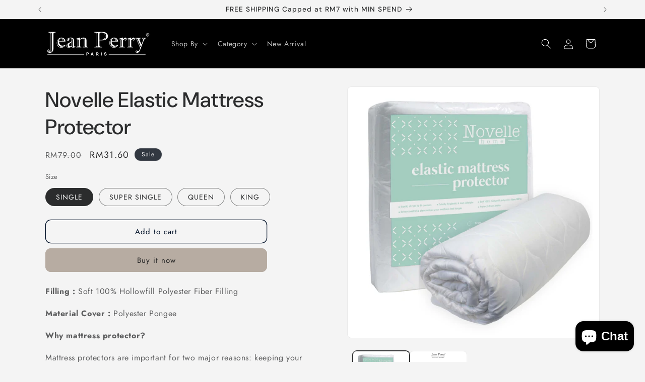

--- FILE ---
content_type: application/x-javascript; charset=utf-8
request_url: https://bundler.nice-team.net/app/shop/status/jeanperry.myshopify.com.js?1769327239
body_size: -353
content:
var bundler_settings_updated='1712892226';

--- FILE ---
content_type: text/javascript; charset=utf-8
request_url: https://www.jeanperry.com.my/products/novelle-elastic-mattress-protector.js?currency=MYR&country=MY
body_size: 1257
content:
{"id":8799982944549,"title":"Novelle Elastic Mattress Protector","handle":"novelle-elastic-mattress-protector","description":"\u003cp data-mce-fragment=\"1\"\u003e\u003cstrong\u003eFilling : \u003c\/strong\u003eSoft 100% Hollowfill Polyester Fiber Filling\u003c\/p\u003e\n\u003cp data-mce-fragment=\"1\"\u003e\u003cstrong\u003eMaterial Cover : \u003c\/strong\u003ePolyester Pongee\u003cstrong\u003e\u003c\/strong\u003e\u003c\/p\u003e\n\u003cp data-mce-fragment=\"1\"\u003e\u003cstrong\u003eWhy mattress protector?\u003c\/strong\u003e\u003c\/p\u003e\n\u003cp data-mce-fragment=\"1\"\u003eMattress protectors are important for two major reasons: keeping your mattress free of stains and preventing exposure to dust mites, microbes, and other potential allergens.\u003c\/p\u003e\n\u003cp data-mce-fragment=\"1\"\u003eWhile mattress protectors are beneficial in other areas, there are the two most important. Mattress protector is made to protect and extend the life of mattresses.\u003c\/p\u003e\n\u003cp\u003e\u003cstrong\u003e\u003cimg alt=\"\" src=\"https:\/\/cdn.shopify.com\/s\/files\/1\/0740\/9886\/8517\/files\/Extra_Information-WEBSITE-02_6a24a756-5acd-4e7d-bd8d-b5bb97837cfe.jpg?v=1720667298\"\u003e\u003cimg alt=\"\" src=\"https:\/\/cdn.shopify.com\/s\/files\/1\/0740\/9886\/8517\/files\/SIZE_INFO_SINGLE_08964016-a1ed-4171-8059-a6ce0f625fa1.jpg?v=1720667304\"\u003e\u003cimg alt=\"\" src=\"https:\/\/cdn.shopify.com\/s\/files\/1\/0740\/9886\/8517\/files\/SIZE_INFO_SUPER_SINGLE_52f1d3ef-f27e-4093-9896-845de4424e79.jpg?v=1720667307\"\u003e\u003cimg alt=\"\" src=\"https:\/\/cdn.shopify.com\/s\/files\/1\/0740\/9886\/8517\/files\/SIZE_INFO_QUEEN_c9a18dfc-e182-4529-b4db-0d35adf1b0ca.jpg?v=1720667309\"\u003e\u003cimg alt=\"\" src=\"https:\/\/cdn.shopify.com\/s\/files\/1\/0740\/9886\/8517\/files\/SIZE_INFO_KING_9b9a8e3c-8076-4a4b-9b84-17bbf088246a.jpg?v=1720667311\"\u003e\u003c\/strong\u003e\u003cstrong\u003eCare Instructions :\u003c\/strong\u003e\u003c\/p\u003e\n\u003cul\u003e\n\u003cli data-mce-fragment=\"1\"\u003eRecommended machine cold wash\u003c\/li\u003e\n\u003cli data-mce-fragment=\"1\"\u003eWith a gentle cycle\u003c\/li\u003e\n\u003cli data-mce-fragment=\"1\"\u003eWash dark colors separately and you may use bleach\u003c\/li\u003e\n\u003cli data-mce-fragment=\"1\"\u003eUse a mild, Eco-friendly detergent\u003c\/li\u003e\n\u003c\/ul\u003e\n\u003cp data-mce-fragment=\"1\"\u003e\u003cstrong\u003e#NOTE#\u003c\/strong\u003e\u003c\/p\u003e\n\u003cul\u003e\n\u003cli\u003eThe picture above is for \u003cstrong\u003eillustrative purposes only\u003c\/strong\u003e\n\u003c\/li\u003e\n\u003cli\u003eThe color might be slightly different with the pictures due to \u003cstrong\u003eDifferent Devices Settings and Lighting Effect\u003c\/strong\u003e\u003cbr\u003e\n\u003c\/li\u003e\n\u003cli\u003ePlease allow between \u003cstrong\u003e1cm-3cm\u003c\/strong\u003e slight dimension differences due to different manual measurement\u003cbr\u003e\n\u003c\/li\u003e\n\u003c\/ul\u003e","published_at":"2023-10-13T11:28:04+08:00","created_at":"2023-10-13T11:28:04+08:00","vendor":"Novelle","type":"elastic mattress protector","tags":["Elastic Mattress Protector","Protector"],"price":3160,"price_min":3160,"price_max":5560,"available":true,"price_varies":true,"compare_at_price":7900,"compare_at_price_min":7900,"compare_at_price_max":13900,"compare_at_price_varies":true,"variants":[{"id":47115173658917,"title":"SINGLE","option1":"SINGLE","option2":null,"option3":null,"sku":"Y190015","requires_shipping":true,"taxable":false,"featured_image":null,"available":true,"name":"Novelle Elastic Mattress Protector - SINGLE","public_title":"SINGLE","options":["SINGLE"],"price":3160,"weight":900,"compare_at_price":7900,"inventory_management":"shopify","barcode":"","requires_selling_plan":false,"selling_plan_allocations":[]},{"id":47115173691685,"title":"SUPER SINGLE","option1":"SUPER SINGLE","option2":null,"option3":null,"sku":"Y190016","requires_shipping":true,"taxable":false,"featured_image":null,"available":true,"name":"Novelle Elastic Mattress Protector - SUPER SINGLE","public_title":"SUPER SINGLE","options":["SUPER SINGLE"],"price":3560,"weight":1000,"compare_at_price":8900,"inventory_management":"shopify","barcode":"","requires_selling_plan":false,"selling_plan_allocations":[]},{"id":47115173724453,"title":"QUEEN","option1":"QUEEN","option2":null,"option3":null,"sku":"Y190017","requires_shipping":true,"taxable":false,"featured_image":null,"available":true,"name":"Novelle Elastic Mattress Protector - QUEEN","public_title":"QUEEN","options":["QUEEN"],"price":3560,"weight":1200,"compare_at_price":12900,"inventory_management":"shopify","barcode":"","requires_selling_plan":false,"selling_plan_allocations":[]},{"id":47115173757221,"title":"KING","option1":"KING","option2":null,"option3":null,"sku":"Y190018","requires_shipping":true,"taxable":false,"featured_image":null,"available":true,"name":"Novelle Elastic Mattress Protector - KING","public_title":"KING","options":["KING"],"price":5560,"weight":1400,"compare_at_price":13900,"inventory_management":"shopify","barcode":"","requires_selling_plan":false,"selling_plan_allocations":[]}],"images":["\/\/cdn.shopify.com\/s\/files\/1\/0740\/9886\/8517\/files\/NVMattressProtectornewlayout-01.jpg?v=1697167687","\/\/cdn.shopify.com\/s\/files\/1\/0740\/9886\/8517\/files\/NV_Mattress_Protector_new_layout-Zoom-01.jpg?v=1720667420"],"featured_image":"\/\/cdn.shopify.com\/s\/files\/1\/0740\/9886\/8517\/files\/NVMattressProtectornewlayout-01.jpg?v=1697167687","options":[{"name":"Size","position":1,"values":["SINGLE","SUPER SINGLE","QUEEN","KING"]}],"url":"\/products\/novelle-elastic-mattress-protector","media":[{"alt":null,"id":35759565177125,"position":1,"preview_image":{"aspect_ratio":1.0,"height":1667,"width":1667,"src":"https:\/\/cdn.shopify.com\/s\/files\/1\/0740\/9886\/8517\/files\/NVMattressProtectornewlayout-01.jpg?v=1697167687"},"aspect_ratio":1.0,"height":1667,"media_type":"image","src":"https:\/\/cdn.shopify.com\/s\/files\/1\/0740\/9886\/8517\/files\/NVMattressProtectornewlayout-01.jpg?v=1697167687","width":1667},{"alt":null,"id":39636311408933,"position":2,"preview_image":{"aspect_ratio":1.0,"height":2083,"width":2083,"src":"https:\/\/cdn.shopify.com\/s\/files\/1\/0740\/9886\/8517\/files\/NV_Mattress_Protector_new_layout-Zoom-01.jpg?v=1720667420"},"aspect_ratio":1.0,"height":2083,"media_type":"image","src":"https:\/\/cdn.shopify.com\/s\/files\/1\/0740\/9886\/8517\/files\/NV_Mattress_Protector_new_layout-Zoom-01.jpg?v=1720667420","width":2083}],"requires_selling_plan":false,"selling_plan_groups":[]}